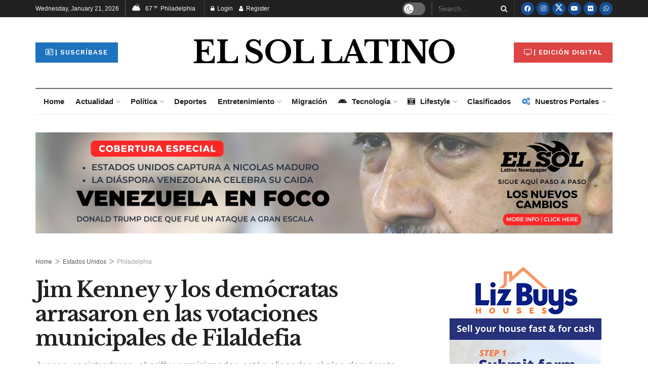

--- FILE ---
content_type: text/html; charset=utf-8
request_url: https://www.google.com/recaptcha/api2/aframe
body_size: 120
content:
<!DOCTYPE HTML><html><head><meta http-equiv="content-type" content="text/html; charset=UTF-8"></head><body><script nonce="KCECMDg4x519VCG6O3YeKA">/** Anti-fraud and anti-abuse applications only. See google.com/recaptcha */ try{var clients={'sodar':'https://pagead2.googlesyndication.com/pagead/sodar?'};window.addEventListener("message",function(a){try{if(a.source===window.parent){var b=JSON.parse(a.data);var c=clients[b['id']];if(c){var d=document.createElement('img');d.src=c+b['params']+'&rc='+(localStorage.getItem("rc::a")?sessionStorage.getItem("rc::b"):"");window.document.body.appendChild(d);sessionStorage.setItem("rc::e",parseInt(sessionStorage.getItem("rc::e")||0)+1);localStorage.setItem("rc::h",'1769010748191');}}}catch(b){}});window.parent.postMessage("_grecaptcha_ready", "*");}catch(b){}</script></body></html>